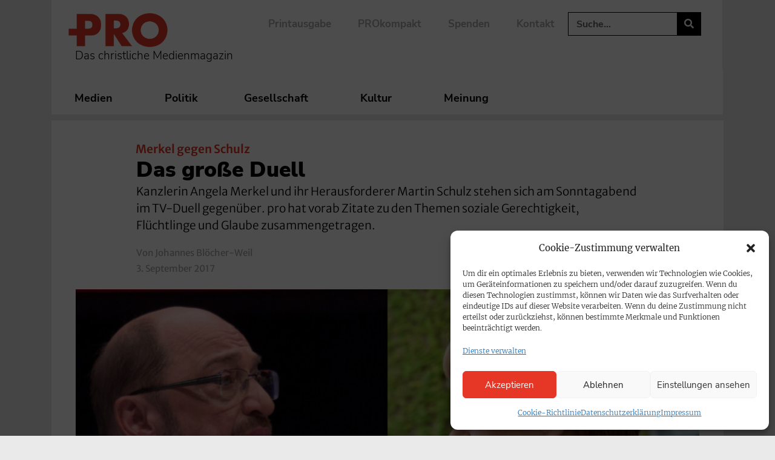

--- FILE ---
content_type: text/css; charset=utf-8
request_url: https://www.pro-medienmagazin.de/wp-content/uploads/elementor/css/post-12.css?ver=1766052521
body_size: 2083
content:
.elementor-kit-12{--e-global-color-primary:#EAEAEA;--e-global-color-secondary:#000000;--e-global-color-text:#000000;--e-global-color-accent:#E63625;--e-global-color-e09bc7d:#003039;--e-global-color-8478664:#AAAAAA;--e-global-color-715676f:#77C4B4;--e-global-color-830afd2:#FFFFFF;--e-global-color-1c56d70:#77C4B45C;--e-global-typography-primary-font-family:"Nunito Sans";--e-global-typography-primary-font-weight:900;--e-global-typography-secondary-font-family:"Nunito Sans";--e-global-typography-secondary-font-size:16px;--e-global-typography-secondary-font-weight:600;--e-global-typography-text-font-family:"Merriweather";--e-global-typography-text-font-size:17px;--e-global-typography-text-font-weight:300;--e-global-typography-text-line-height:1.6em;--e-global-typography-accent-font-family:"Merriweather";--e-global-typography-accent-font-weight:700;background-color:var( --e-global-color-primary );color:var( --e-global-color-text );font-family:var( --e-global-typography-text-font-family ), Sans-serif;font-size:var( --e-global-typography-text-font-size );font-weight:var( --e-global-typography-text-font-weight );line-height:var( --e-global-typography-text-line-height );}.elementor-kit-12 button,.elementor-kit-12 input[type="button"],.elementor-kit-12 input[type="submit"],.elementor-kit-12 .elementor-button{background-color:var( --e-global-color-accent );font-family:var( --e-global-typography-primary-font-family ), Sans-serif;font-weight:var( --e-global-typography-primary-font-weight );color:#FFFFFF;border-style:solid;border-width:2px 2px 2px 2px;border-color:var( --e-global-color-accent );border-radius:0px 0px 0px 0px;}.elementor-kit-12 button:hover,.elementor-kit-12 button:focus,.elementor-kit-12 input[type="button"]:hover,.elementor-kit-12 input[type="button"]:focus,.elementor-kit-12 input[type="submit"]:hover,.elementor-kit-12 input[type="submit"]:focus,.elementor-kit-12 .elementor-button:hover,.elementor-kit-12 .elementor-button:focus{background-color:#FFFFFF;color:var( --e-global-color-accent );border-style:solid;border-width:2px 2px 2px 2px;border-color:var( --e-global-color-accent );border-radius:0px 0px 0px 0px;}.elementor-kit-12 e-page-transition{background-color:#FFBC7D;}.elementor-kit-12 a{color:var( --e-global-color-accent );}.elementor-kit-12 a:hover{color:var( --e-global-color-e09bc7d );}.elementor-kit-12 h1{color:var( --e-global-color-accent );font-family:"Nunito Sans", Sans-serif;font-size:38px;font-weight:800;line-height:1.3em;}.elementor-kit-12 h2{color:var( --e-global-color-secondary );font-family:"Merriweather Sans", Sans-serif;font-size:26px;font-weight:600;line-height:1.3em;}.elementor-kit-12 h3{color:var( --e-global-color-secondary );font-family:"Merriweather Sans", Sans-serif;font-size:24px;font-weight:600;line-height:1.3em;}.elementor-kit-12 h4{color:var( --e-global-color-secondary );font-family:"Nunito Sans", Sans-serif;font-size:22px;font-weight:800;line-height:1.4em;}.elementor-kit-12 h5{color:var( --e-global-color-secondary );font-family:"Nunito Sans", Sans-serif;font-size:24px;font-weight:800;line-height:1.5em;}.elementor-kit-12 h6{color:var( --e-global-color-secondary );font-family:"Nunito Sans", Sans-serif;font-size:19px;font-weight:800;line-height:1.5em;}.elementor-kit-12 label{color:var( --e-global-color-secondary );font-family:var( --e-global-typography-text-font-family ), Sans-serif;font-size:var( --e-global-typography-text-font-size );font-weight:var( --e-global-typography-text-font-weight );line-height:var( --e-global-typography-text-line-height );}.elementor-kit-12 input:not([type="button"]):not([type="submit"]),.elementor-kit-12 textarea,.elementor-kit-12 .elementor-field-textual{font-family:var( --e-global-typography-secondary-font-family ), Sans-serif;font-size:var( --e-global-typography-secondary-font-size );font-weight:var( --e-global-typography-secondary-font-weight );color:#FFFFFF;background-color:#EAEAEA00;border-radius:0px 0px 0px 0px;}.elementor-section.elementor-section-boxed > .elementor-container{max-width:1110px;}.e-con{--container-max-width:1110px;}.elementor-widget:not(:last-child){margin-block-end:20px;}.elementor-element{--widgets-spacing:20px 20px;--widgets-spacing-row:20px;--widgets-spacing-column:20px;}{}h1.entry-title{display:var(--page-title-display);}@media(max-width:1024px){.elementor-kit-12{--e-global-typography-primary-font-size:30px;--e-global-typography-secondary-font-size:15px;--e-global-typography-text-font-size:15px;font-size:var( --e-global-typography-text-font-size );line-height:var( --e-global-typography-text-line-height );}.elementor-kit-12 label{font-size:var( --e-global-typography-text-font-size );line-height:var( --e-global-typography-text-line-height );}.elementor-kit-12 input:not([type="button"]):not([type="submit"]),.elementor-kit-12 textarea,.elementor-kit-12 .elementor-field-textual{font-size:var( --e-global-typography-secondary-font-size );}.elementor-section.elementor-section-boxed > .elementor-container{max-width:1024px;}.e-con{--container-max-width:1024px;}}@media(max-width:767px){.elementor-kit-12{--e-global-typography-primary-font-size:20px;font-size:var( --e-global-typography-text-font-size );line-height:var( --e-global-typography-text-line-height );}.elementor-kit-12 h1{line-height:1.2em;}.elementor-kit-12 h2{line-height:1.2em;}.elementor-kit-12 h3{line-height:1.2em;}.elementor-kit-12 h4{line-height:1.2em;}.elementor-kit-12 h5{line-height:1.2em;}.elementor-kit-12 h6{line-height:1.2em;}.elementor-kit-12 label{font-size:var( --e-global-typography-text-font-size );line-height:var( --e-global-typography-text-line-height );}.elementor-kit-12 input:not([type="button"]):not([type="submit"]),.elementor-kit-12 textarea,.elementor-kit-12 .elementor-field-textual{font-size:var( --e-global-typography-secondary-font-size );}.elementor-section.elementor-section-boxed > .elementor-container{max-width:765px;}.e-con{--container-max-width:765px;}}/* Start Custom Fonts CSS */@font-face {
	font-family: 'Nunito Sans';
	font-style: normal;
	font-weight: 900;
	font-display: auto;
	src: url('https://www.pro-medienmagazin.de/wp-content/uploads/2022/03/NunitoSans-Black.eot');
	src: url('https://www.pro-medienmagazin.de/wp-content/uploads/2022/03/NunitoSans-Black.eot?#iefix') format('embedded-opentype'),
		url('https://www.pro-medienmagazin.de/wp-content/uploads/2022/03/NunitoSans-Black.woff2') format('woff2'),
		url('https://www.pro-medienmagazin.de/wp-content/uploads/2022/03/NunitoSans-Black.woff') format('woff'),
		url('https://www.pro-medienmagazin.de/wp-content/uploads/2022/03/NunitoSans-Black.ttf') format('truetype'),
		url('https://www.pro-medienmagazin.de/wp-content/uploads/2022/03/NunitoSans-Black.svg#NunitoSans') format('svg');
}
@font-face {
	font-family: 'Nunito Sans';
	font-style: italic;
	font-weight: 900;
	font-display: auto;
	src: url('https://www.pro-medienmagazin.de/wp-content/uploads/2022/03/NunitoSans-BlackItalic.eot');
	src: url('https://www.pro-medienmagazin.de/wp-content/uploads/2022/03/NunitoSans-BlackItalic.eot?#iefix') format('embedded-opentype'),
		url('https://www.pro-medienmagazin.de/wp-content/uploads/2022/03/NunitoSans-BlackItalic.woff2') format('woff2'),
		url('https://www.pro-medienmagazin.de/wp-content/uploads/2022/03/NunitoSans-BlackItalic.woff') format('woff'),
		url('https://www.pro-medienmagazin.de/wp-content/uploads/2022/03/NunitoSans-BlackItalic.ttf') format('truetype'),
		url('https://www.pro-medienmagazin.de/wp-content/uploads/2022/03/NunitoSans-BlackItalic.svg#NunitoSans') format('svg');
}
@font-face {
	font-family: 'Nunito Sans';
	font-style: normal;
	font-weight: 700;
	font-display: auto;
	src: url('https://www.pro-medienmagazin.de/wp-content/uploads/2022/03/NunitoSans-Bold.eot');
	src: url('https://www.pro-medienmagazin.de/wp-content/uploads/2022/03/NunitoSans-Bold.eot?#iefix') format('embedded-opentype'),
		url('https://www.pro-medienmagazin.de/wp-content/uploads/2022/03/NunitoSans-Bold.woff2') format('woff2'),
		url('https://www.pro-medienmagazin.de/wp-content/uploads/2022/03/NunitoSans-Bold.woff') format('woff'),
		url('https://www.pro-medienmagazin.de/wp-content/uploads/2022/03/NunitoSans-Bold.ttf') format('truetype'),
		url('https://www.pro-medienmagazin.de/wp-content/uploads/2022/03/NunitoSans-Bold.svg#NunitoSans') format('svg');
}
@font-face {
	font-family: 'Nunito Sans';
	font-style: italic;
	font-weight: 700;
	font-display: auto;
	src: url('https://www.pro-medienmagazin.de/wp-content/uploads/2022/03/NunitoSans-BoldItalic.eot');
	src: url('https://www.pro-medienmagazin.de/wp-content/uploads/2022/03/NunitoSans-BoldItalic.eot?#iefix') format('embedded-opentype'),
		url('https://www.pro-medienmagazin.de/wp-content/uploads/2022/03/NunitoSans-BoldItalic.woff2') format('woff2'),
		url('https://www.pro-medienmagazin.de/wp-content/uploads/2022/03/NunitoSans-BoldItalic.woff') format('woff'),
		url('https://www.pro-medienmagazin.de/wp-content/uploads/2022/03/NunitoSans-BoldItalic.ttf') format('truetype'),
		url('https://www.pro-medienmagazin.de/wp-content/uploads/2022/03/NunitoSans-BoldItalic.svg#NunitoSans') format('svg');
}
@font-face {
	font-family: 'Nunito Sans';
	font-style: normal;
	font-weight: 800;
	font-display: auto;
	src: url('https://www.pro-medienmagazin.de/wp-content/uploads/2022/03/NunitoSans-ExtraBold.eot');
	src: url('https://www.pro-medienmagazin.de/wp-content/uploads/2022/03/NunitoSans-ExtraBold.eot?#iefix') format('embedded-opentype'),
		url('https://www.pro-medienmagazin.de/wp-content/uploads/2022/03/NunitoSans-ExtraBold.woff2') format('woff2'),
		url('https://www.pro-medienmagazin.de/wp-content/uploads/2022/03/NunitoSans-ExtraBold.woff') format('woff'),
		url('https://www.pro-medienmagazin.de/wp-content/uploads/2022/03/NunitoSans-ExtraBold.ttf') format('truetype'),
		url('https://www.pro-medienmagazin.de/wp-content/uploads/2022/03/NunitoSans-ExtraBold.svg#NunitoSans') format('svg');
}
@font-face {
	font-family: 'Nunito Sans';
	font-style: italic;
	font-weight: 800;
	font-display: auto;
	src: url('https://www.pro-medienmagazin.de/wp-content/uploads/2022/03/NunitoSans-ExtraBoldItalic.eot');
	src: url('https://www.pro-medienmagazin.de/wp-content/uploads/2022/03/NunitoSans-ExtraBoldItalic.eot?#iefix') format('embedded-opentype'),
		url('https://www.pro-medienmagazin.de/wp-content/uploads/2022/03/NunitoSans-ExtraBoldItalic.woff2') format('woff2'),
		url('https://www.pro-medienmagazin.de/wp-content/uploads/2022/03/NunitoSans-ExtraBoldItalic.woff') format('woff'),
		url('https://www.pro-medienmagazin.de/wp-content/uploads/2022/03/NunitoSans-ExtraBoldItalic.ttf') format('truetype'),
		url('https://www.pro-medienmagazin.de/wp-content/uploads/2022/03/NunitoSans-ExtraBoldItalic.svg#NunitoSans') format('svg');
}
@font-face {
	font-family: 'Nunito Sans';
	font-style: normal;
	font-weight: 200;
	font-display: auto;
	src: url('https://www.pro-medienmagazin.de/wp-content/uploads/2022/03/NunitoSans-ExtraLight.eot');
	src: url('https://www.pro-medienmagazin.de/wp-content/uploads/2022/03/NunitoSans-ExtraLight.eot?#iefix') format('embedded-opentype'),
		url('https://www.pro-medienmagazin.de/wp-content/uploads/2022/03/NunitoSans-ExtraLight.woff2') format('woff2'),
		url('https://www.pro-medienmagazin.de/wp-content/uploads/2022/03/NunitoSans-ExtraLight.woff') format('woff'),
		url('https://www.pro-medienmagazin.de/wp-content/uploads/2022/03/NunitoSans-ExtraLight.ttf') format('truetype'),
		url('https://www.pro-medienmagazin.de/wp-content/uploads/2022/03/NunitoSans-ExtraLight.svg#NunitoSans') format('svg');
}
@font-face {
	font-family: 'Nunito Sans';
	font-style: italic;
	font-weight: 200;
	font-display: auto;
	src: url('https://www.pro-medienmagazin.de/wp-content/uploads/2022/03/NunitoSans-ExtraLightItalic.eot');
	src: url('https://www.pro-medienmagazin.de/wp-content/uploads/2022/03/NunitoSans-ExtraLightItalic.eot?#iefix') format('embedded-opentype'),
		url('https://www.pro-medienmagazin.de/wp-content/uploads/2022/03/NunitoSans-ExtraLightItalic.woff2') format('woff2'),
		url('https://www.pro-medienmagazin.de/wp-content/uploads/2022/03/NunitoSans-ExtraLightItalic.woff') format('woff'),
		url('https://www.pro-medienmagazin.de/wp-content/uploads/2022/03/NunitoSans-ExtraLightItalic.ttf') format('truetype'),
		url('https://www.pro-medienmagazin.de/wp-content/uploads/2022/03/NunitoSans-ExtraLightItalic.svg#NunitoSans') format('svg');
}
@font-face {
	font-family: 'Nunito Sans';
	font-style: normal;
	font-weight: 300;
	font-display: auto;
	src: url('https://www.pro-medienmagazin.de/wp-content/uploads/2022/03/NunitoSans-Light.eot');
	src: url('https://www.pro-medienmagazin.de/wp-content/uploads/2022/03/NunitoSans-Light.eot?#iefix') format('embedded-opentype'),
		url('https://www.pro-medienmagazin.de/wp-content/uploads/2022/03/NunitoSans-Light.woff2') format('woff2'),
		url('https://www.pro-medienmagazin.de/wp-content/uploads/2022/03/NunitoSans-Light.woff') format('woff'),
		url('https://www.pro-medienmagazin.de/wp-content/uploads/2022/03/NunitoSans-Light.ttf') format('truetype'),
		url('https://www.pro-medienmagazin.de/wp-content/uploads/2022/03/NunitoSans-Light.svg#NunitoSans') format('svg');
}
@font-face {
	font-family: 'Nunito Sans';
	font-style: italic;
	font-weight: 300;
	font-display: auto;
	src: url('https://www.pro-medienmagazin.de/wp-content/uploads/2022/03/NunitoSans-LightItalic.eot');
	src: url('https://www.pro-medienmagazin.de/wp-content/uploads/2022/03/NunitoSans-LightItalic.eot?#iefix') format('embedded-opentype'),
		url('https://www.pro-medienmagazin.de/wp-content/uploads/2022/03/NunitoSans-LightItalic.woff2') format('woff2'),
		url('https://www.pro-medienmagazin.de/wp-content/uploads/2022/03/NunitoSans-LightItalic.woff') format('woff'),
		url('https://www.pro-medienmagazin.de/wp-content/uploads/2022/03/NunitoSans-LightItalic.ttf') format('truetype'),
		url('https://www.pro-medienmagazin.de/wp-content/uploads/2022/03/NunitoSans-LightItalic.svg#NunitoSans') format('svg');
}
@font-face {
	font-family: 'Nunito Sans';
	font-style: normal;
	font-weight: 400;
	font-display: auto;
	src: url('https://www.pro-medienmagazin.de/wp-content/uploads/2022/03/NunitoSans-Regular.eot');
	src: url('https://www.pro-medienmagazin.de/wp-content/uploads/2022/03/NunitoSans-Regular.eot?#iefix') format('embedded-opentype'),
		url('https://www.pro-medienmagazin.de/wp-content/uploads/2022/03/NunitoSans-Regular.woff2') format('woff2'),
		url('https://www.pro-medienmagazin.de/wp-content/uploads/2022/03/NunitoSans-Regular.woff') format('woff'),
		url('https://www.pro-medienmagazin.de/wp-content/uploads/2022/03/NunitoSans-Regular.ttf') format('truetype'),
		url('https://www.pro-medienmagazin.de/wp-content/uploads/2022/03/NunitoSans-Regular.svg#NunitoSans') format('svg');
}
@font-face {
	font-family: 'Nunito Sans';
	font-style: italic;
	font-weight: 400;
	font-display: auto;
	src: url('https://www.pro-medienmagazin.de/wp-content/uploads/2022/03/NunitoSans-Italic.eot');
	src: url('https://www.pro-medienmagazin.de/wp-content/uploads/2022/03/NunitoSans-Italic.eot?#iefix') format('embedded-opentype'),
		url('https://www.pro-medienmagazin.de/wp-content/uploads/2022/03/NunitoSans-Italic.woff2') format('woff2'),
		url('https://www.pro-medienmagazin.de/wp-content/uploads/2022/03/NunitoSans-Italic.woff') format('woff'),
		url('https://www.pro-medienmagazin.de/wp-content/uploads/2022/03/NunitoSans-Italic.ttf') format('truetype'),
		url('https://www.pro-medienmagazin.de/wp-content/uploads/2022/03/NunitoSans-Italic.svg#NunitoSans') format('svg');
}
@font-face {
	font-family: 'Nunito Sans';
	font-style: normal;
	font-weight: 600;
	font-display: auto;
	src: url('https://www.pro-medienmagazin.de/wp-content/uploads/2022/03/NunitoSans-SemiBold.eot');
	src: url('https://www.pro-medienmagazin.de/wp-content/uploads/2022/03/NunitoSans-SemiBold.eot?#iefix') format('embedded-opentype'),
		url('https://www.pro-medienmagazin.de/wp-content/uploads/2022/03/NunitoSans-SemiBold.woff2') format('woff2'),
		url('https://www.pro-medienmagazin.de/wp-content/uploads/2022/03/NunitoSans-SemiBold.woff') format('woff'),
		url('https://www.pro-medienmagazin.de/wp-content/uploads/2022/03/NunitoSans-SemiBold.ttf') format('truetype'),
		url('https://www.pro-medienmagazin.de/wp-content/uploads/2022/03/NunitoSans-SemiBold.svg#NunitoSans') format('svg');
}
@font-face {
	font-family: 'Nunito Sans';
	font-style: italic;
	font-weight: 600;
	font-display: auto;
	src: url('https://www.pro-medienmagazin.de/wp-content/uploads/2022/03/NunitoSans-SemiBoldItalic.eot');
	src: url('https://www.pro-medienmagazin.de/wp-content/uploads/2022/03/NunitoSans-SemiBoldItalic.eot?#iefix') format('embedded-opentype'),
		url('https://www.pro-medienmagazin.de/wp-content/uploads/2022/03/NunitoSans-SemiBoldItalic.woff2') format('woff2'),
		url('https://www.pro-medienmagazin.de/wp-content/uploads/2022/03/NunitoSans-SemiBoldItalic.woff') format('woff'),
		url('https://www.pro-medienmagazin.de/wp-content/uploads/2022/03/NunitoSans-SemiBoldItalic.ttf') format('truetype'),
		url('https://www.pro-medienmagazin.de/wp-content/uploads/2022/03/NunitoSans-SemiBoldItalic.svg#NunitoSans') format('svg');
}
/* End Custom Fonts CSS */
/* Start Custom Fonts CSS */@font-face {
	font-family: 'Merriweather';
	font-style: normal;
	font-weight: 900;
	font-display: auto;
	src: url('https://www.pro-medienmagazin.de/wp-content/uploads/2022/03/Merriweather-Black.eot');
	src: url('https://www.pro-medienmagazin.de/wp-content/uploads/2022/03/Merriweather-Black.eot?#iefix') format('embedded-opentype'),
		url('https://www.pro-medienmagazin.de/wp-content/uploads/2022/03/Merriweather-Black.woff2') format('woff2'),
		url('https://www.pro-medienmagazin.de/wp-content/uploads/2022/03/Merriweather-Black.woff') format('woff'),
		url('https://www.pro-medienmagazin.de/wp-content/uploads/2022/03/Merriweather-Black.ttf') format('truetype'),
		url('https://www.pro-medienmagazin.de/wp-content/uploads/2022/03/Merriweather-Black.svg#Merriweather') format('svg');
}
@font-face {
	font-family: 'Merriweather';
	font-style: italic;
	font-weight: 900;
	font-display: auto;
	src: url('https://www.pro-medienmagazin.de/wp-content/uploads/2022/03/Merriweather-BlackItalic.eot');
	src: url('https://www.pro-medienmagazin.de/wp-content/uploads/2022/03/Merriweather-BlackItalic.eot?#iefix') format('embedded-opentype'),
		url('https://www.pro-medienmagazin.de/wp-content/uploads/2022/03/Merriweather-BlackItalic.woff2') format('woff2'),
		url('https://www.pro-medienmagazin.de/wp-content/uploads/2022/03/Merriweather-BlackItalic.woff') format('woff'),
		url('https://www.pro-medienmagazin.de/wp-content/uploads/2022/03/Merriweather-BlackItalic.ttf') format('truetype'),
		url('https://www.pro-medienmagazin.de/wp-content/uploads/2022/03/Merriweather-BlackItalic.svg#Merriweather') format('svg');
}
@font-face {
	font-family: 'Merriweather';
	font-style: normal;
	font-weight: 700;
	font-display: auto;
	src: url('https://www.pro-medienmagazin.de/wp-content/uploads/2022/03/Merriweather-Bold.eot');
	src: url('https://www.pro-medienmagazin.de/wp-content/uploads/2022/03/Merriweather-Bold.eot?#iefix') format('embedded-opentype'),
		url('https://www.pro-medienmagazin.de/wp-content/uploads/2022/03/Merriweather-Bold.woff2') format('woff2'),
		url('https://www.pro-medienmagazin.de/wp-content/uploads/2022/03/Merriweather-Bold.woff') format('woff'),
		url('https://www.pro-medienmagazin.de/wp-content/uploads/2022/03/Merriweather-Bold.ttf') format('truetype'),
		url('https://www.pro-medienmagazin.de/wp-content/uploads/2022/03/Merriweather-Bold.svg#Merriweather') format('svg');
}
@font-face {
	font-family: 'Merriweather';
	font-style: italic;
	font-weight: 700;
	font-display: auto;
	src: url('https://www.pro-medienmagazin.de/wp-content/uploads/2022/03/Merriweather-BoldItalic.eot');
	src: url('https://www.pro-medienmagazin.de/wp-content/uploads/2022/03/Merriweather-BoldItalic.eot?#iefix') format('embedded-opentype'),
		url('https://www.pro-medienmagazin.de/wp-content/uploads/2022/03/Merriweather-BoldItalic.woff2') format('woff2'),
		url('https://www.pro-medienmagazin.de/wp-content/uploads/2022/03/Merriweather-BoldItalic.woff') format('woff'),
		url('https://www.pro-medienmagazin.de/wp-content/uploads/2022/03/Merriweather-BoldItalic.ttf') format('truetype'),
		url('https://www.pro-medienmagazin.de/wp-content/uploads/2022/03/Merriweather-BoldItalic.svg#Merriweather') format('svg');
}
@font-face {
	font-family: 'Merriweather';
	font-style: normal;
	font-weight: 300;
	font-display: auto;
	src: url('https://www.pro-medienmagazin.de/wp-content/uploads/2022/03/Merriweather-Light.eot');
	src: url('https://www.pro-medienmagazin.de/wp-content/uploads/2022/03/Merriweather-Light.eot?#iefix') format('embedded-opentype'),
		url('https://www.pro-medienmagazin.de/wp-content/uploads/2022/03/Merriweather-Light.woff2') format('woff2'),
		url('https://www.pro-medienmagazin.de/wp-content/uploads/2022/03/Merriweather-Light.woff') format('woff'),
		url('https://www.pro-medienmagazin.de/wp-content/uploads/2022/03/Merriweather-Light.ttf') format('truetype'),
		url('https://www.pro-medienmagazin.de/wp-content/uploads/2022/03/Merriweather-Light.svg#Merriweather') format('svg');
}
@font-face {
	font-family: 'Merriweather';
	font-style: italic;
	font-weight: 300;
	font-display: auto;
	src: url('https://www.pro-medienmagazin.de/wp-content/uploads/2022/03/Merriweather-LightItalic.eot');
	src: url('https://www.pro-medienmagazin.de/wp-content/uploads/2022/03/Merriweather-LightItalic.eot?#iefix') format('embedded-opentype'),
		url('https://www.pro-medienmagazin.de/wp-content/uploads/2022/03/Merriweather-LightItalic.woff2') format('woff2'),
		url('https://www.pro-medienmagazin.de/wp-content/uploads/2022/03/Merriweather-LightItalic.woff') format('woff'),
		url('https://www.pro-medienmagazin.de/wp-content/uploads/2022/03/Merriweather-LightItalic.ttf') format('truetype'),
		url('https://www.pro-medienmagazin.de/wp-content/uploads/2022/03/Merriweather-LightItalic.svg#Merriweather') format('svg');
}
@font-face {
	font-family: 'Merriweather';
	font-style: normal;
	font-weight: 400;
	font-display: auto;
	src: url('https://www.pro-medienmagazin.de/wp-content/uploads/2022/03/Merriweather-Regular.eot');
	src: url('https://www.pro-medienmagazin.de/wp-content/uploads/2022/03/Merriweather-Regular.eot?#iefix') format('embedded-opentype'),
		url('https://www.pro-medienmagazin.de/wp-content/uploads/2022/03/Merriweather-Regular.woff2') format('woff2'),
		url('https://www.pro-medienmagazin.de/wp-content/uploads/2022/03/Merriweather-Regular.woff') format('woff'),
		url('https://www.pro-medienmagazin.de/wp-content/uploads/2022/03/Merriweather-Regular.ttf') format('truetype'),
		url('https://www.pro-medienmagazin.de/wp-content/uploads/2022/03/Merriweather-Regular.svg#Merriweather') format('svg');
}
@font-face {
	font-family: 'Merriweather';
	font-style: italic;
	font-weight: 400;
	font-display: auto;
	src: url('https://www.pro-medienmagazin.de/wp-content/uploads/2022/03/Merriweather-Italic.eot');
	src: url('https://www.pro-medienmagazin.de/wp-content/uploads/2022/03/Merriweather-Italic.eot?#iefix') format('embedded-opentype'),
		url('https://www.pro-medienmagazin.de/wp-content/uploads/2022/03/Merriweather-Italic.woff2') format('woff2'),
		url('https://www.pro-medienmagazin.de/wp-content/uploads/2022/03/Merriweather-Italic.woff') format('woff'),
		url('https://www.pro-medienmagazin.de/wp-content/uploads/2022/03/Merriweather-Italic.ttf') format('truetype'),
		url('https://www.pro-medienmagazin.de/wp-content/uploads/2022/03/Merriweather-Italic.svg#Merriweather') format('svg');
}
/* End Custom Fonts CSS */
/* Start Custom Fonts CSS */@font-face {
	font-family: 'Merriweather Sans';
	font-style: normal;
	font-weight: 700;
	font-display: auto;
	src: url('https://www.pro-medienmagazin.de/wp-content/uploads/2022/03/MerriweatherSans-Bold.eot');
	src: url('https://www.pro-medienmagazin.de/wp-content/uploads/2022/03/MerriweatherSans-Bold.eot?#iefix') format('embedded-opentype'),
		url('https://www.pro-medienmagazin.de/wp-content/uploads/2022/03/MerriweatherSans-Bold.woff2') format('woff2'),
		url('https://www.pro-medienmagazin.de/wp-content/uploads/2022/03/MerriweatherSans-Bold.woff') format('woff'),
		url('https://www.pro-medienmagazin.de/wp-content/uploads/2022/03/MerriweatherSans-Bold.ttf') format('truetype'),
		url('https://www.pro-medienmagazin.de/wp-content/uploads/2022/03/MerriweatherSans-Bold.svg#MerriweatherSans') format('svg');
}
@font-face {
	font-family: 'Merriweather Sans';
	font-style: italic;
	font-weight: 700;
	font-display: auto;
	src: url('https://www.pro-medienmagazin.de/wp-content/uploads/2022/03/MerriweatherSans-BoldItalic.eot');
	src: url('https://www.pro-medienmagazin.de/wp-content/uploads/2022/03/MerriweatherSans-BoldItalic.eot?#iefix') format('embedded-opentype'),
		url('https://www.pro-medienmagazin.de/wp-content/uploads/2022/03/MerriweatherSans-BoldItalic.woff2') format('woff2'),
		url('https://www.pro-medienmagazin.de/wp-content/uploads/2022/03/MerriweatherSans-BoldItalic.woff') format('woff'),
		url('https://www.pro-medienmagazin.de/wp-content/uploads/2022/03/MerriweatherSans-BoldItalic.ttf') format('truetype'),
		url('https://www.pro-medienmagazin.de/wp-content/uploads/2022/03/MerriweatherSans-BoldItalic.svg#MerriweatherSans') format('svg');
}
@font-face {
	font-family: 'Merriweather Sans';
	font-style: normal;
	font-weight: 800;
	font-display: auto;
	src: url('https://www.pro-medienmagazin.de/wp-content/uploads/2022/03/MerriweatherSans-ExtraBold.eot');
	src: url('https://www.pro-medienmagazin.de/wp-content/uploads/2022/03/MerriweatherSans-ExtraBold.eot?#iefix') format('embedded-opentype'),
		url('https://www.pro-medienmagazin.de/wp-content/uploads/2022/03/MerriweatherSans-ExtraBold.woff2') format('woff2'),
		url('https://www.pro-medienmagazin.de/wp-content/uploads/2022/03/MerriweatherSans-ExtraBold.woff') format('woff'),
		url('https://www.pro-medienmagazin.de/wp-content/uploads/2022/03/MerriweatherSans-ExtraBold.ttf') format('truetype'),
		url('https://www.pro-medienmagazin.de/wp-content/uploads/2022/03/MerriweatherSans-ExtraBold.svg#MerriweatherSans') format('svg');
}
@font-face {
	font-family: 'Merriweather Sans';
	font-style: italic;
	font-weight: 800;
	font-display: auto;
	src: url('https://www.pro-medienmagazin.de/wp-content/uploads/2022/03/MerriweatherSans-ExtraBoldItalic.eot');
	src: url('https://www.pro-medienmagazin.de/wp-content/uploads/2022/03/MerriweatherSans-ExtraBoldItalic.eot?#iefix') format('embedded-opentype'),
		url('https://www.pro-medienmagazin.de/wp-content/uploads/2022/03/MerriweatherSans-ExtraBoldItalic.woff2') format('woff2'),
		url('https://www.pro-medienmagazin.de/wp-content/uploads/2022/03/MerriweatherSans-ExtraBoldItalic.woff') format('woff'),
		url('https://www.pro-medienmagazin.de/wp-content/uploads/2022/03/MerriweatherSans-ExtraBoldItalic.ttf') format('truetype'),
		url('https://www.pro-medienmagazin.de/wp-content/uploads/2022/03/MerriweatherSans-ExtraBoldItalic.svg#MerriweatherSans') format('svg');
}
@font-face {
	font-family: 'Merriweather Sans';
	font-style: normal;
	font-weight: 300;
	font-display: auto;
	src: url('https://www.pro-medienmagazin.de/wp-content/uploads/2022/03/MerriweatherSans-Light.eot');
	src: url('https://www.pro-medienmagazin.de/wp-content/uploads/2022/03/MerriweatherSans-Light.eot?#iefix') format('embedded-opentype'),
		url('https://www.pro-medienmagazin.de/wp-content/uploads/2022/03/MerriweatherSans-Light.woff2') format('woff2'),
		url('https://www.pro-medienmagazin.de/wp-content/uploads/2022/03/MerriweatherSans-Light.woff') format('woff'),
		url('https://www.pro-medienmagazin.de/wp-content/uploads/2022/03/MerriweatherSans-Light.ttf') format('truetype'),
		url('https://www.pro-medienmagazin.de/wp-content/uploads/2022/03/MerriweatherSans-Light.svg#MerriweatherSans') format('svg');
}
@font-face {
	font-family: 'Merriweather Sans';
	font-style: italic;
	font-weight: 300;
	font-display: auto;
	src: url('https://www.pro-medienmagazin.de/wp-content/uploads/2022/03/MerriweatherSans-LightItalic.eot');
	src: url('https://www.pro-medienmagazin.de/wp-content/uploads/2022/03/MerriweatherSans-LightItalic.eot?#iefix') format('embedded-opentype'),
		url('https://www.pro-medienmagazin.de/wp-content/uploads/2022/03/MerriweatherSans-LightItalic.woff2') format('woff2'),
		url('https://www.pro-medienmagazin.de/wp-content/uploads/2022/03/MerriweatherSans-LightItalic.woff') format('woff'),
		url('https://www.pro-medienmagazin.de/wp-content/uploads/2022/03/MerriweatherSans-LightItalic.ttf') format('truetype'),
		url('https://www.pro-medienmagazin.de/wp-content/uploads/2022/03/MerriweatherSans-LightItalic.svg#MerriweatherSans') format('svg');
}
@font-face {
	font-family: 'Merriweather Sans';
	font-style: normal;
	font-weight: 500;
	font-display: auto;
	src: url('https://www.pro-medienmagazin.de/wp-content/uploads/2022/03/MerriweatherSans-Medium.eot');
	src: url('https://www.pro-medienmagazin.de/wp-content/uploads/2022/03/MerriweatherSans-Medium.eot?#iefix') format('embedded-opentype'),
		url('https://www.pro-medienmagazin.de/wp-content/uploads/2022/03/MerriweatherSans-Medium.woff2') format('woff2'),
		url('https://www.pro-medienmagazin.de/wp-content/uploads/2022/03/MerriweatherSans-Medium.woff') format('woff'),
		url('https://www.pro-medienmagazin.de/wp-content/uploads/2022/03/MerriweatherSans-Medium.ttf') format('truetype'),
		url('https://www.pro-medienmagazin.de/wp-content/uploads/2022/03/MerriweatherSans-Medium.svg#MerriweatherSans') format('svg');
}
@font-face {
	font-family: 'Merriweather Sans';
	font-style: italic;
	font-weight: 500;
	font-display: auto;
	src: url('https://www.pro-medienmagazin.de/wp-content/uploads/2022/03/MerriweatherSans-MediumItalic.eot');
	src: url('https://www.pro-medienmagazin.de/wp-content/uploads/2022/03/MerriweatherSans-MediumItalic.eot?#iefix') format('embedded-opentype'),
		url('https://www.pro-medienmagazin.de/wp-content/uploads/2022/03/MerriweatherSans-MediumItalic.woff2') format('woff2'),
		url('https://www.pro-medienmagazin.de/wp-content/uploads/2022/03/MerriweatherSans-MediumItalic.woff') format('woff'),
		url('https://www.pro-medienmagazin.de/wp-content/uploads/2022/03/MerriweatherSans-MediumItalic.ttf') format('truetype'),
		url('https://www.pro-medienmagazin.de/wp-content/uploads/2022/03/MerriweatherSans-MediumItalic.svg#MerriweatherSans') format('svg');
}
@font-face {
	font-family: 'Merriweather Sans';
	font-style: normal;
	font-weight: 400;
	font-display: auto;
	src: url('https://www.pro-medienmagazin.de/wp-content/uploads/2022/03/MerriweatherSans-Regular.eot');
	src: url('https://www.pro-medienmagazin.de/wp-content/uploads/2022/03/MerriweatherSans-Regular.eot?#iefix') format('embedded-opentype'),
		url('https://www.pro-medienmagazin.de/wp-content/uploads/2022/03/MerriweatherSans-Regular.woff2') format('woff2'),
		url('https://www.pro-medienmagazin.de/wp-content/uploads/2022/03/MerriweatherSans-Regular.woff') format('woff'),
		url('https://www.pro-medienmagazin.de/wp-content/uploads/2022/03/MerriweatherSans-Regular.ttf') format('truetype'),
		url('https://www.pro-medienmagazin.de/wp-content/uploads/2022/03/MerriweatherSans-Regular.svg#MerriweatherSans') format('svg');
}
@font-face {
	font-family: 'Merriweather Sans';
	font-style: italic;
	font-weight: 400;
	font-display: auto;
	src: url('https://www.pro-medienmagazin.de/wp-content/uploads/2022/03/MerriweatherSans-Italic.eot');
	src: url('https://www.pro-medienmagazin.de/wp-content/uploads/2022/03/MerriweatherSans-Italic.eot?#iefix') format('embedded-opentype'),
		url('https://www.pro-medienmagazin.de/wp-content/uploads/2022/03/MerriweatherSans-Italic.woff2') format('woff2'),
		url('https://www.pro-medienmagazin.de/wp-content/uploads/2022/03/MerriweatherSans-Italic.woff') format('woff'),
		url('https://www.pro-medienmagazin.de/wp-content/uploads/2022/03/MerriweatherSans-Italic.ttf') format('truetype'),
		url('https://www.pro-medienmagazin.de/wp-content/uploads/2022/03/MerriweatherSans-Italic.svg#MerriweatherSans') format('svg');
}
@font-face {
	font-family: 'Merriweather Sans';
	font-style: normal;
	font-weight: 600;
	font-display: auto;
	src: url('https://www.pro-medienmagazin.de/wp-content/uploads/2022/03/MerriweatherSans-SemiBold.eot');
	src: url('https://www.pro-medienmagazin.de/wp-content/uploads/2022/03/MerriweatherSans-SemiBold.eot?#iefix') format('embedded-opentype'),
		url('https://www.pro-medienmagazin.de/wp-content/uploads/2022/03/MerriweatherSans-SemiBold.woff2') format('woff2'),
		url('https://www.pro-medienmagazin.de/wp-content/uploads/2022/03/MerriweatherSans-SemiBold.woff') format('woff'),
		url('https://www.pro-medienmagazin.de/wp-content/uploads/2022/03/MerriweatherSans-SemiBold.ttf') format('truetype'),
		url('https://www.pro-medienmagazin.de/wp-content/uploads/2022/03/MerriweatherSans-SemiBold.svg#MerriweatherSans') format('svg');
}
@font-face {
	font-family: 'Merriweather Sans';
	font-style: italic;
	font-weight: 600;
	font-display: auto;
	src: url('https://www.pro-medienmagazin.de/wp-content/uploads/2022/03/MerriweatherSans-SemiBoldItalic.eot');
	src: url('https://www.pro-medienmagazin.de/wp-content/uploads/2022/03/MerriweatherSans-SemiBoldItalic.eot?#iefix') format('embedded-opentype'),
		url('https://www.pro-medienmagazin.de/wp-content/uploads/2022/03/MerriweatherSans-SemiBoldItalic.woff2') format('woff2'),
		url('https://www.pro-medienmagazin.de/wp-content/uploads/2022/03/MerriweatherSans-SemiBoldItalic.woff') format('woff'),
		url('https://www.pro-medienmagazin.de/wp-content/uploads/2022/03/MerriweatherSans-SemiBoldItalic.ttf') format('truetype'),
		url('https://www.pro-medienmagazin.de/wp-content/uploads/2022/03/MerriweatherSans-SemiBoldItalic.svg#MerriweatherSans') format('svg');
}
/* End Custom Fonts CSS */